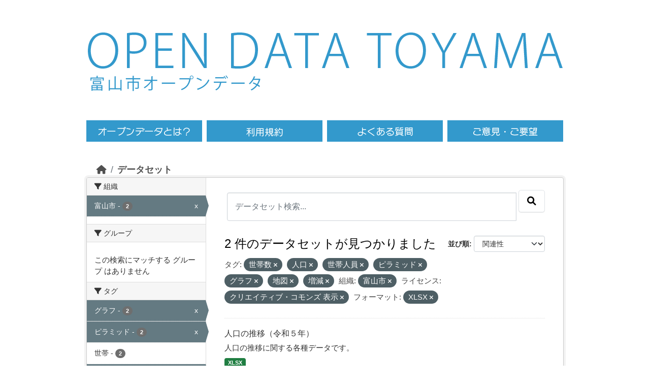

--- FILE ---
content_type: text/html; charset=utf-8
request_url: https://opdt.city.toyama.lg.jp/dataset/?tags=%E4%B8%96%E5%B8%AF%E6%95%B0&tags=%E4%BA%BA%E5%8F%A3&tags=%E4%B8%96%E5%B8%AF%E4%BA%BA%E5%93%A1&tags=%E3%83%94%E3%83%A9%E3%83%9F%E3%83%83%E3%83%89&tags=%E3%82%B0%E3%83%A9%E3%83%95&tags=%E5%9C%B0%E5%9B%B3&organization=toyama&license_id=cc-by&res_format=XLSX&tags=%E5%A2%97%E6%B8%9B
body_size: 5211
content:
<!DOCTYPE html>
<!--[if IE 9]> <html lang="ja" class="ie9"> <![endif]-->
<!--[if gt IE 8]><!--> <html lang="ja"  > <!--<![endif]-->
  <head>
    

<!-- Google tag (gtag.js) GA4 -->
  <script async src="https://www.googletagmanager.com/gtag/js?id=G-986YMF40H2"></script>
  <script>
    window.dataLayer = window.dataLayer || [];
    function gtag(){dataLayer.push(arguments);}
    gtag('js', new Date());
    gtag('config', 'G-986YMF40H2');
  </script><meta charset="utf-8" />
      <meta name="csrf_field_name" content="_csrf_token" />
      <meta name="_csrf_token" content="IjRhMTZlNDE3NjU1ZTBmZDZmMDQ0NTAxZDVjNGRlYjJhYmY1Y2Q4ZTEi.aXst5A.YQJCrEte_QF5VyuUOnjSMIB6DyM" />

      <meta name="generator" content="ckan 2.10.1" />
      <meta name="viewport" content="width=device-width, initial-scale=1.0">
    <title>データセット - 富山市オープンデータ</title>

    
    <link rel="shortcut icon" href="/base/images/ckan.ico" />
    
  
      
      
      
    
  


    
      
      
    

    
    <link href="/webassets/base/93c09e07_main.css" rel="stylesheet"/>
<link href="/webassets/ckanext-activity/6ac15be0_activity.css" rel="stylesheet"/>
    


<!-- 	<link href="/c_css/custom.css" rel="stylesheet"> -->
	<link href="/css/style.css" rel="stylesheet">
	<link href="/c_css/style.css" rel="stylesheet">
	<!--&#91;if lt IE 9&#93;>
	<script src="https://html5shiv.googlecode.com/svn/trunk/html5.js"></script>
	<!&#91;endif&#93;-->
	<script type="text/javascript" src="/c_js/jquery/jquery-3.7.0.min.js"></script>
	<script type="text/javascript" src="/js/heightLine.js"></script>
	<script type="text/javascript" src='/js/script.js'></script>
	<link rel="icon" href="/images/favicon/favicon.ico">
	<link rel="apple-touch-icon" href="/images/favicon/apple-touch-icon.png">
	<meta name="viewport" content="width=940, maximum-scale=1.0, user-scalable=yes"> 

  </head>

  
  <body data-site-root="https://opdt.city.toyama.lg.jp/" data-locale-root="https://opdt.city.toyama.lg.jp/" >
<div id="toyama-container">
    
    <div class="visually-hidden-focusable"><a href="#content">Skip to main content</a></div>
  

  
    

 

     
     





	<header><div class="toyama-header">
	<div class="toyama-sitetitle"><a href="/"><img src="/images/title.png" alt="OPEN DATA TOYAMA" /></a></div>

	<div>
	<div class="toyama-sitetitle-ja">
		<a href="/"><img src="/images/title-ja.png" alt="富山市オープンデータ" /></a>
	</div>
	<div id="toyama-header_search">
          	<div class="field" style="display:inline-block;float:right;visibility:hidden;height:65px;">
       			<form class="section site-search simple-input" action="/dataset/" method="get">
          		<!-- <div class="field" style="display:inline-block;float:right;visibility:hidden"> -->
            		<input id="field-sitewide-search" type="text" name="q" placeholder="オープンデータを検索"/>
            		<button class="btn-search" type="submit"><i class="icon-search"></i></button>
        		</form>
          	</div>
	</div>
	<div class="toyama-clearfix"></div>
	</div>

	<nav><div class="toyama-nav toyama-clearfix">
	<ul><li class="toyama-menu01"><a href="/pages/opendata"><span>オープンデータとは</span></a></li>
	<ul><li class="toyama-menu02"><a href="/pages/terms"><span>利用規約</span></a></li>
	<ul><li class="toyama-menu03"><a href="/pages/faq"><span>よくある質問</span></a></li>
	<ul><li class="toyama-menu04"><a href="https://www.city.toyama.toyama.jp/kikakukanribu/smartcitysuishin/opendata.html" target="_blank"><span>ご意見・ご要望</span></a></li>
	</ul></div></nav>
	</div></header>



  
    <div class="main">
      <div id="content" class="container">
        
          
            <div class="flash-messages">
              
                
              
            </div>
          

          
            <div class="toolbar" role="navigation" aria-label="Breadcrumb">
              
                
                  <ol class="breadcrumb">
                    
<li class="home"><a href="/" aria-label="ホーム"><i class="fa fa-home"></i><span> ホーム</span></a></li>
                    
  <li class="active"><a href="/dataset/">データセット</a></li>

                  </ol>
                
              
            </div>
          

          <div class="row wrapper">
            
            
            

            
              <aside class="secondary col-md-3">
                
                
  <div class="filters">
    <div>
      
        

    
    
	
	    
		<section class="module module-narrow module-shallow">
		    
			<h2 class="module-heading">
			    <i class="fa fa-filter"></i>
			    組織
			</h2>
		    
		    
			
			    
				<nav aria-label="組織">
				    <ul class="list-unstyled nav nav-simple nav-facet">
					
					    
					    
					    
					    
					    <li class="nav-item  active">
						<a href="/dataset/?tags=%E4%B8%96%E5%B8%AF%E6%95%B0&amp;tags=%E4%BA%BA%E5%8F%A3&amp;tags=%E4%B8%96%E5%B8%AF%E4%BA%BA%E5%93%A1&amp;tags=%E3%83%94%E3%83%A9%E3%83%9F%E3%83%83%E3%83%89&amp;tags=%E3%82%B0%E3%83%A9%E3%83%95&amp;tags=%E5%9C%B0%E5%9B%B3&amp;tags=%E5%A2%97%E6%B8%9B&amp;license_id=cc-by&amp;res_format=XLSX" title="">
						    <span class="item-label">富山市</span>
						    <span class="hidden separator"> - </span>
						    <span class="item-count badge">2</span>
							<span class="facet-close">x</span>
						</a>
					    </li>
					
				    </ul>
				</nav>

				<p class="module-footer">
				    
					
				    
				</p>
			    
			
		    
		</section>
	    
	
    

      
        

    
    
	
	    
		<section class="module module-narrow module-shallow">
		    
			<h2 class="module-heading">
			    <i class="fa fa-filter"></i>
			    グループ
			</h2>
		    
		    
			
			    
				<p class="module-content empty">この検索にマッチする グループ はありません</p>
			    
			
		    
		</section>
	    
	
    

      
        

    
    
	
	    
		<section class="module module-narrow module-shallow">
		    
			<h2 class="module-heading">
			    <i class="fa fa-filter"></i>
			    タグ
			</h2>
		    
		    
			
			    
				<nav aria-label="タグ">
				    <ul class="list-unstyled nav nav-simple nav-facet">
					
					    
					    
					    
					    
					    <li class="nav-item  active">
						<a href="/dataset/?tags=%E4%B8%96%E5%B8%AF%E6%95%B0&amp;tags=%E4%BA%BA%E5%8F%A3&amp;tags=%E4%B8%96%E5%B8%AF%E4%BA%BA%E5%93%A1&amp;tags=%E3%83%94%E3%83%A9%E3%83%9F%E3%83%83%E3%83%89&amp;tags=%E5%9C%B0%E5%9B%B3&amp;tags=%E5%A2%97%E6%B8%9B&amp;organization=toyama&amp;license_id=cc-by&amp;res_format=XLSX" title="">
						    <span class="item-label">グラフ</span>
						    <span class="hidden separator"> - </span>
						    <span class="item-count badge">2</span>
							<span class="facet-close">x</span>
						</a>
					    </li>
					
					    
					    
					    
					    
					    <li class="nav-item  active">
						<a href="/dataset/?tags=%E4%B8%96%E5%B8%AF%E6%95%B0&amp;tags=%E4%BA%BA%E5%8F%A3&amp;tags=%E4%B8%96%E5%B8%AF%E4%BA%BA%E5%93%A1&amp;tags=%E3%82%B0%E3%83%A9%E3%83%95&amp;tags=%E5%9C%B0%E5%9B%B3&amp;tags=%E5%A2%97%E6%B8%9B&amp;organization=toyama&amp;license_id=cc-by&amp;res_format=XLSX" title="">
						    <span class="item-label">ピラミッド</span>
						    <span class="hidden separator"> - </span>
						    <span class="item-count badge">2</span>
							<span class="facet-close">x</span>
						</a>
					    </li>
					
					    
					    
					    
					    
					    <li class="nav-item ">
						<a href="/dataset/?tags=%E4%B8%96%E5%B8%AF%E6%95%B0&amp;tags=%E4%BA%BA%E5%8F%A3&amp;tags=%E4%B8%96%E5%B8%AF%E4%BA%BA%E5%93%A1&amp;tags=%E3%83%94%E3%83%A9%E3%83%9F%E3%83%83%E3%83%89&amp;tags=%E3%82%B0%E3%83%A9%E3%83%95&amp;tags=%E5%9C%B0%E5%9B%B3&amp;tags=%E5%A2%97%E6%B8%9B&amp;organization=toyama&amp;license_id=cc-by&amp;res_format=XLSX&amp;tags=%E4%B8%96%E5%B8%AF" title="">
						    <span class="item-label">世帯</span>
						    <span class="hidden separator"> - </span>
						    <span class="item-count badge">2</span>
							
						</a>
					    </li>
					
					    
					    
					    
					    
					    <li class="nav-item  active">
						<a href="/dataset/?tags=%E4%B8%96%E5%B8%AF%E6%95%B0&amp;tags=%E4%BA%BA%E5%8F%A3&amp;tags=%E3%83%94%E3%83%A9%E3%83%9F%E3%83%83%E3%83%89&amp;tags=%E3%82%B0%E3%83%A9%E3%83%95&amp;tags=%E5%9C%B0%E5%9B%B3&amp;tags=%E5%A2%97%E6%B8%9B&amp;organization=toyama&amp;license_id=cc-by&amp;res_format=XLSX" title="">
						    <span class="item-label">世帯人員</span>
						    <span class="hidden separator"> - </span>
						    <span class="item-count badge">2</span>
							<span class="facet-close">x</span>
						</a>
					    </li>
					
					    
					    
					    
					    
					    <li class="nav-item  active">
						<a href="/dataset/?tags=%E4%BA%BA%E5%8F%A3&amp;tags=%E4%B8%96%E5%B8%AF%E4%BA%BA%E5%93%A1&amp;tags=%E3%83%94%E3%83%A9%E3%83%9F%E3%83%83%E3%83%89&amp;tags=%E3%82%B0%E3%83%A9%E3%83%95&amp;tags=%E5%9C%B0%E5%9B%B3&amp;tags=%E5%A2%97%E6%B8%9B&amp;organization=toyama&amp;license_id=cc-by&amp;res_format=XLSX" title="">
						    <span class="item-label">世帯数</span>
						    <span class="hidden separator"> - </span>
						    <span class="item-count badge">2</span>
							<span class="facet-close">x</span>
						</a>
					    </li>
					
					    
					    
					    
					    
					    <li class="nav-item  active">
						<a href="/dataset/?tags=%E4%B8%96%E5%B8%AF%E6%95%B0&amp;tags=%E4%B8%96%E5%B8%AF%E4%BA%BA%E5%93%A1&amp;tags=%E3%83%94%E3%83%A9%E3%83%9F%E3%83%83%E3%83%89&amp;tags=%E3%82%B0%E3%83%A9%E3%83%95&amp;tags=%E5%9C%B0%E5%9B%B3&amp;tags=%E5%A2%97%E6%B8%9B&amp;organization=toyama&amp;license_id=cc-by&amp;res_format=XLSX" title="">
						    <span class="item-label">人口</span>
						    <span class="hidden separator"> - </span>
						    <span class="item-count badge">2</span>
							<span class="facet-close">x</span>
						</a>
					    </li>
					
					    
					    
					    
					    
					    <li class="nav-item  active">
						<a href="/dataset/?tags=%E4%B8%96%E5%B8%AF%E6%95%B0&amp;tags=%E4%BA%BA%E5%8F%A3&amp;tags=%E4%B8%96%E5%B8%AF%E4%BA%BA%E5%93%A1&amp;tags=%E3%83%94%E3%83%A9%E3%83%9F%E3%83%83%E3%83%89&amp;tags=%E3%82%B0%E3%83%A9%E3%83%95&amp;tags=%E5%A2%97%E6%B8%9B&amp;organization=toyama&amp;license_id=cc-by&amp;res_format=XLSX" title="">
						    <span class="item-label">地図</span>
						    <span class="hidden separator"> - </span>
						    <span class="item-count badge">2</span>
							<span class="facet-close">x</span>
						</a>
					    </li>
					
					    
					    
					    
					    
					    <li class="nav-item  active">
						<a href="/dataset/?tags=%E4%B8%96%E5%B8%AF%E6%95%B0&amp;tags=%E4%BA%BA%E5%8F%A3&amp;tags=%E4%B8%96%E5%B8%AF%E4%BA%BA%E5%93%A1&amp;tags=%E3%83%94%E3%83%A9%E3%83%9F%E3%83%83%E3%83%89&amp;tags=%E3%82%B0%E3%83%A9%E3%83%95&amp;tags=%E5%9C%B0%E5%9B%B3&amp;organization=toyama&amp;license_id=cc-by&amp;res_format=XLSX" title="">
						    <span class="item-label">増減</span>
						    <span class="hidden separator"> - </span>
						    <span class="item-count badge">2</span>
							<span class="facet-close">x</span>
						</a>
					    </li>
					
					    
					    
					    
					    
					    <li class="nav-item ">
						<a href="/dataset/?tags=%E4%B8%96%E5%B8%AF%E6%95%B0&amp;tags=%E4%BA%BA%E5%8F%A3&amp;tags=%E4%B8%96%E5%B8%AF%E4%BA%BA%E5%93%A1&amp;tags=%E3%83%94%E3%83%A9%E3%83%9F%E3%83%83%E3%83%89&amp;tags=%E3%82%B0%E3%83%A9%E3%83%95&amp;tags=%E5%9C%B0%E5%9B%B3&amp;tags=%E5%A2%97%E6%B8%9B&amp;organization=toyama&amp;license_id=cc-by&amp;res_format=XLSX&amp;tags=%E5%B9%B4%E9%BD%A2" title="">
						    <span class="item-label">年齢</span>
						    <span class="hidden separator"> - </span>
						    <span class="item-count badge">2</span>
							
						</a>
					    </li>
					
					    
					    
					    
					    
					    <li class="nav-item ">
						<a href="/dataset/?tags=%E4%B8%96%E5%B8%AF%E6%95%B0&amp;tags=%E4%BA%BA%E5%8F%A3&amp;tags=%E4%B8%96%E5%B8%AF%E4%BA%BA%E5%93%A1&amp;tags=%E3%83%94%E3%83%A9%E3%83%9F%E3%83%83%E3%83%89&amp;tags=%E3%82%B0%E3%83%A9%E3%83%95&amp;tags=%E5%9C%B0%E5%9B%B3&amp;tags=%E5%A2%97%E6%B8%9B&amp;organization=toyama&amp;license_id=cc-by&amp;res_format=XLSX&amp;tags=%E6%8E%A8%E7%A7%BB" title="">
						    <span class="item-label">推移</span>
						    <span class="hidden separator"> - </span>
						    <span class="item-count badge">2</span>
							
						</a>
					    </li>
					
				    </ul>
				</nav>

				<p class="module-footer">
				    
					
				    
				</p>
			    
			
		    
		</section>
	    
	
    

      
        

    
    
	
	    
		<section class="module module-narrow module-shallow">
		    
			<h2 class="module-heading">
			    <i class="fa fa-filter"></i>
			    フォーマット
			</h2>
		    
		    
			
			    
				<nav aria-label="フォーマット">
				    <ul class="list-unstyled nav nav-simple nav-facet">
					
					    
					    
					    
					    
					    <li class="nav-item  active">
						<a href="/dataset/?tags=%E4%B8%96%E5%B8%AF%E6%95%B0&amp;tags=%E4%BA%BA%E5%8F%A3&amp;tags=%E4%B8%96%E5%B8%AF%E4%BA%BA%E5%93%A1&amp;tags=%E3%83%94%E3%83%A9%E3%83%9F%E3%83%83%E3%83%89&amp;tags=%E3%82%B0%E3%83%A9%E3%83%95&amp;tags=%E5%9C%B0%E5%9B%B3&amp;tags=%E5%A2%97%E6%B8%9B&amp;organization=toyama&amp;license_id=cc-by" title="">
						    <span class="item-label">XLSX</span>
						    <span class="hidden separator"> - </span>
						    <span class="item-count badge">2</span>
							<span class="facet-close">x</span>
						</a>
					    </li>
					
				    </ul>
				</nav>

				<p class="module-footer">
				    
					
				    
				</p>
			    
			
		    
		</section>
	    
	
    

      
        

    
    
	
	    
		<section class="module module-narrow module-shallow">
		    
			<h2 class="module-heading">
			    <i class="fa fa-filter"></i>
			    ライセンス
			</h2>
		    
		    
			
			    
				<nav aria-label="ライセンス">
				    <ul class="list-unstyled nav nav-simple nav-facet">
					
					    
					    
					    
					    
					    <li class="nav-item  active">
						<a href="/dataset/?tags=%E4%B8%96%E5%B8%AF%E6%95%B0&amp;tags=%E4%BA%BA%E5%8F%A3&amp;tags=%E4%B8%96%E5%B8%AF%E4%BA%BA%E5%93%A1&amp;tags=%E3%83%94%E3%83%A9%E3%83%9F%E3%83%83%E3%83%89&amp;tags=%E3%82%B0%E3%83%A9%E3%83%95&amp;tags=%E5%9C%B0%E5%9B%B3&amp;tags=%E5%A2%97%E6%B8%9B&amp;organization=toyama&amp;res_format=XLSX" title="">
						    <span class="item-label">クリエイティブ・コモンズ 表示</span>
						    <span class="hidden separator"> - </span>
						    <span class="item-count badge">2</span>
							<span class="facet-close">x</span>
						</a>
					    </li>
					
				    </ul>
				</nav>

				<p class="module-footer">
				    
					
				    
				</p>
			    
			
		    
		</section>
	    
	
    

      
    </div>
    <a class="close no-text hide-filters"><i class="fa fa-times-circle"></i><span class="text">close</span></a>
  </div>

              </aside>
            

            
              <div class="primary col-md-9 col-xs-12" role="main">
                
                
  <section class="module">
    <div class="module-content">
      
        
      
      
        
        
        







<form id="dataset-search-form" class="search-form" method="get" data-module="select-switch">

  
    <div class="input-group search-input-group">
      <input aria-label="データセット検索..." id="field-giant-search" type="text" class="form-control input-lg" name="q" value="" autocomplete="off" placeholder="データセット検索...">
      
      <span class="input-group-btn">
        <button class="btn btn-default btn-lg" type="submit" value="search" aria-label="Submit">
          <i class="fa fa-search"></i>
        </button>
      </span>
      
    </div>
  

  
    <span>






<input type="hidden" name="tags" value="世帯数" />





<input type="hidden" name="tags" value="人口" />





<input type="hidden" name="tags" value="世帯人員" />





<input type="hidden" name="tags" value="ピラミッド" />





<input type="hidden" name="tags" value="グラフ" />





<input type="hidden" name="tags" value="地図" />





<input type="hidden" name="tags" value="増減" />





<input type="hidden" name="organization" value="toyama" />





<input type="hidden" name="license_id" value="cc-by" />





<input type="hidden" name="res_format" value="XLSX" />



</span>
  

  
    
      <div class="form-group control-order-by">
        <label for="field-order-by">並び順</label>
        <select id="field-order-by" name="sort" class="form-control form-select">
          
            
              <option value="score desc, metadata_modified desc" selected="selected">関連性</option>
            
          
            
              <option value="title_string asc">名前で昇順</option>
            
          
            
              <option value="title_string desc">名前で降順</option>
            
          
            
              <option value="metadata_modified desc">最終更新日</option>
            
          
            
              <option value="views_recent desc">人気</option>
            
          
        </select>
        
        <button class="btn btn-default js-hide" type="submit">Go</button>
        
      </div>
    
  

  
    
      <h1>

  
  
  
  

2 件のデータセットが見つかりました</h1>
    
  

  
    
      <p class="filter-list">
        
          
          <span class="facet">タグ:</span>
          
            <span class="filtered pill">世帯数
              <a href="/dataset/?tags=%E4%BA%BA%E5%8F%A3&amp;tags=%E4%B8%96%E5%B8%AF%E4%BA%BA%E5%93%A1&amp;tags=%E3%83%94%E3%83%A9%E3%83%9F%E3%83%83%E3%83%89&amp;tags=%E3%82%B0%E3%83%A9%E3%83%95&amp;tags=%E5%9C%B0%E5%9B%B3&amp;tags=%E5%A2%97%E6%B8%9B&amp;organization=toyama&amp;license_id=cc-by&amp;res_format=XLSX" class="remove" title="削除"><i class="fa fa-times"></i></a>
            </span>
          
            <span class="filtered pill">人口
              <a href="/dataset/?tags=%E4%B8%96%E5%B8%AF%E6%95%B0&amp;tags=%E4%B8%96%E5%B8%AF%E4%BA%BA%E5%93%A1&amp;tags=%E3%83%94%E3%83%A9%E3%83%9F%E3%83%83%E3%83%89&amp;tags=%E3%82%B0%E3%83%A9%E3%83%95&amp;tags=%E5%9C%B0%E5%9B%B3&amp;tags=%E5%A2%97%E6%B8%9B&amp;organization=toyama&amp;license_id=cc-by&amp;res_format=XLSX" class="remove" title="削除"><i class="fa fa-times"></i></a>
            </span>
          
            <span class="filtered pill">世帯人員
              <a href="/dataset/?tags=%E4%B8%96%E5%B8%AF%E6%95%B0&amp;tags=%E4%BA%BA%E5%8F%A3&amp;tags=%E3%83%94%E3%83%A9%E3%83%9F%E3%83%83%E3%83%89&amp;tags=%E3%82%B0%E3%83%A9%E3%83%95&amp;tags=%E5%9C%B0%E5%9B%B3&amp;tags=%E5%A2%97%E6%B8%9B&amp;organization=toyama&amp;license_id=cc-by&amp;res_format=XLSX" class="remove" title="削除"><i class="fa fa-times"></i></a>
            </span>
          
            <span class="filtered pill">ピラミッド
              <a href="/dataset/?tags=%E4%B8%96%E5%B8%AF%E6%95%B0&amp;tags=%E4%BA%BA%E5%8F%A3&amp;tags=%E4%B8%96%E5%B8%AF%E4%BA%BA%E5%93%A1&amp;tags=%E3%82%B0%E3%83%A9%E3%83%95&amp;tags=%E5%9C%B0%E5%9B%B3&amp;tags=%E5%A2%97%E6%B8%9B&amp;organization=toyama&amp;license_id=cc-by&amp;res_format=XLSX" class="remove" title="削除"><i class="fa fa-times"></i></a>
            </span>
          
            <span class="filtered pill">グラフ
              <a href="/dataset/?tags=%E4%B8%96%E5%B8%AF%E6%95%B0&amp;tags=%E4%BA%BA%E5%8F%A3&amp;tags=%E4%B8%96%E5%B8%AF%E4%BA%BA%E5%93%A1&amp;tags=%E3%83%94%E3%83%A9%E3%83%9F%E3%83%83%E3%83%89&amp;tags=%E5%9C%B0%E5%9B%B3&amp;tags=%E5%A2%97%E6%B8%9B&amp;organization=toyama&amp;license_id=cc-by&amp;res_format=XLSX" class="remove" title="削除"><i class="fa fa-times"></i></a>
            </span>
          
            <span class="filtered pill">地図
              <a href="/dataset/?tags=%E4%B8%96%E5%B8%AF%E6%95%B0&amp;tags=%E4%BA%BA%E5%8F%A3&amp;tags=%E4%B8%96%E5%B8%AF%E4%BA%BA%E5%93%A1&amp;tags=%E3%83%94%E3%83%A9%E3%83%9F%E3%83%83%E3%83%89&amp;tags=%E3%82%B0%E3%83%A9%E3%83%95&amp;tags=%E5%A2%97%E6%B8%9B&amp;organization=toyama&amp;license_id=cc-by&amp;res_format=XLSX" class="remove" title="削除"><i class="fa fa-times"></i></a>
            </span>
          
            <span class="filtered pill">増減
              <a href="/dataset/?tags=%E4%B8%96%E5%B8%AF%E6%95%B0&amp;tags=%E4%BA%BA%E5%8F%A3&amp;tags=%E4%B8%96%E5%B8%AF%E4%BA%BA%E5%93%A1&amp;tags=%E3%83%94%E3%83%A9%E3%83%9F%E3%83%83%E3%83%89&amp;tags=%E3%82%B0%E3%83%A9%E3%83%95&amp;tags=%E5%9C%B0%E5%9B%B3&amp;organization=toyama&amp;license_id=cc-by&amp;res_format=XLSX" class="remove" title="削除"><i class="fa fa-times"></i></a>
            </span>
          
        
          
          <span class="facet">組織:</span>
          
            <span class="filtered pill">富山市
              <a href="/dataset/?tags=%E4%B8%96%E5%B8%AF%E6%95%B0&amp;tags=%E4%BA%BA%E5%8F%A3&amp;tags=%E4%B8%96%E5%B8%AF%E4%BA%BA%E5%93%A1&amp;tags=%E3%83%94%E3%83%A9%E3%83%9F%E3%83%83%E3%83%89&amp;tags=%E3%82%B0%E3%83%A9%E3%83%95&amp;tags=%E5%9C%B0%E5%9B%B3&amp;tags=%E5%A2%97%E6%B8%9B&amp;license_id=cc-by&amp;res_format=XLSX" class="remove" title="削除"><i class="fa fa-times"></i></a>
            </span>
          
        
          
          <span class="facet">ライセンス:</span>
          
            <span class="filtered pill">クリエイティブ・コモンズ 表示
              <a href="/dataset/?tags=%E4%B8%96%E5%B8%AF%E6%95%B0&amp;tags=%E4%BA%BA%E5%8F%A3&amp;tags=%E4%B8%96%E5%B8%AF%E4%BA%BA%E5%93%A1&amp;tags=%E3%83%94%E3%83%A9%E3%83%9F%E3%83%83%E3%83%89&amp;tags=%E3%82%B0%E3%83%A9%E3%83%95&amp;tags=%E5%9C%B0%E5%9B%B3&amp;tags=%E5%A2%97%E6%B8%9B&amp;organization=toyama&amp;res_format=XLSX" class="remove" title="削除"><i class="fa fa-times"></i></a>
            </span>
          
        
          
          <span class="facet">フォーマット:</span>
          
            <span class="filtered pill">XLSX
              <a href="/dataset/?tags=%E4%B8%96%E5%B8%AF%E6%95%B0&amp;tags=%E4%BA%BA%E5%8F%A3&amp;tags=%E4%B8%96%E5%B8%AF%E4%BA%BA%E5%93%A1&amp;tags=%E3%83%94%E3%83%A9%E3%83%9F%E3%83%83%E3%83%89&amp;tags=%E3%82%B0%E3%83%A9%E3%83%95&amp;tags=%E5%9C%B0%E5%9B%B3&amp;tags=%E5%A2%97%E6%B8%9B&amp;organization=toyama&amp;license_id=cc-by" class="remove" title="削除"><i class="fa fa-times"></i></a>
            </span>
          
        
      </p>
      <a class="show-filters btn btn-default">フィルタ結果</a>
    
  

</form>




      
      
        

  
    <ul class="dataset-list list-unstyled">
    	
	      
	        




  <li class="dataset-item">
    
      <div class="dataset-content">
        
          <h2 class="dataset-heading">
            
              
            
            
    <a href="/dataset/suii2023">
      人口の推移（令和５年）
    </a>
            
            
              
              
            
          </h2>
        
        
          
            <div>人口の推移に関する各種データです。</div>
          
        
      </div>
      
        
          
            <ul class="dataset-resources list-unstyled">
              
                
                <li>
                  <a href="/dataset/suii2023" class="badge badge-default" data-format="xlsx">XLSX</a>
                </li>
                
              
            </ul>
          
        
      
    
  </li>

	      
	        




  <li class="dataset-item">
    
      <div class="dataset-content">
        
          <h2 class="dataset-heading">
            
              
            
            
    <a href="/dataset/toukei07">
      人口の推移
    </a>
            
            
              
              
            
          </h2>
        
        
          
            <div>人口の推移に関する各種データです。</div>
          
        
      </div>
      
        
          
            <ul class="dataset-resources list-unstyled">
              
                
                <li>
                  <a href="/dataset/toukei07" class="badge badge-default" data-format="xlsx">XLSX</a>
                </li>
                
              
            </ul>
          
        
      
    
  </li>

	      
	    
    </ul>
  

      
    </div>

    
      
    
  </section>

  
    <section class="module">
      <div class="module-content">
      </div>
    </section>
  

              </div>
            
          </div>
        
      </div>
    </div>
  
    <div class='toyama-city'><a href='http://www.city.toyama.toyama.jp/' target='_blank'>富山市ホームページへ</a></div>

<footer>
<div class="toyama-clearfix toyama-footer">
<div class="toyama-f-left">
<div class="toyama-fnavi"><ul>
<li><a href="/">HOME</a></li>
<li><a href="/pages/terms">利用規約</a></li>
<li><a href="https://www.city.toyama.toyama.jp/kikakukanribu/smartcitysuishin/opendata.html" target="_blank">ご意見・ご要望</a></li>
</ul></div><!--/f-navi-->
<p>富山市役所　〒930-8510 富山県富山市新桜町7番38号</p>
<p></p>
</div><!--/f-left-->
<div class="toyama-f-right">
<a href="http://www.city.toyama.toyama.jp/kikakukanribu/kohoka/citypromotion/amazingtoyama.html" target="_blank"><img src="/images/amazing.png" alt="AMAZING TOYAMA" width="90" /></a>
<p id="ckanlogo">Powerd by <a class="hide-text ckan-footer-logo" href="http://ckan.org"><img src="/base/images/ckan-logo-footer.png"></a></p>
</div><!--/f-right-->
</div><!--/clear-->
<div class="toyama-copy"><a href="http://www.city.toyama.toyama.jp/" target="_blank">Copyright &copy; Toyama City. Some rights reserved.</a></div>
<p id="page-top"><a href="#head"><img alt="ページの先頭へ" src="/images/pagetop.png"></a></p>
</footer>
  
  
  
  
  
    
  
  
    

  

      

    
    
    <link href="/webassets/vendor/f3b8236b_select2.css" rel="stylesheet"/>
<link href="/webassets/vendor/d05bf0e7_fontawesome.css" rel="stylesheet"/>
    <script src="/webassets/vendor/8c3c143a_jquery.js" type="text/javascript"></script>
<script src="/webassets/vendor/5027b870_vendor.js" type="text/javascript"></script>
<script src="/webassets/vendor/6d1ad7e6_bootstrap.js" type="text/javascript"></script>
<script src="/webassets/base/ac37343e_main.js" type="text/javascript"></script>
<script src="/webassets/base/c140404d_ckan.js" type="text/javascript"></script>
<script src="/webassets/base/cd2c0272_tracking.js" type="text/javascript"></script>
<script src="/webassets/activity/0fdb5ee0_activity.js" type="text/javascript"></script>
</div><!--/div container-->
  </body>
</html>